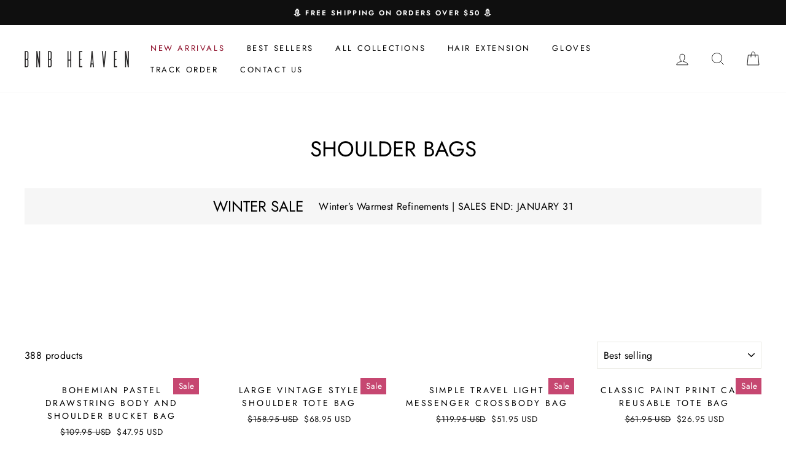

--- FILE ---
content_type: text/json
request_url: https://conf.config-security.com/model
body_size: 85
content:
{"title":"recommendation AI model (keras)","structure":"release_id=0x36:37:2a:4d:68:45:42:38:33:6e:25:52:5a:20:79:6e:5c:46:38:69:5a:36:24:4d:78:79:36:52:7b;keras;aovbjecd9x0u2ekl6xtsvrylqsg792uh5nn21stdactjt1ia2c4x8cytsiepm7p4nuqn0s9d","weights":"../weights/36372a4d.h5","biases":"../biases/36372a4d.h5"}